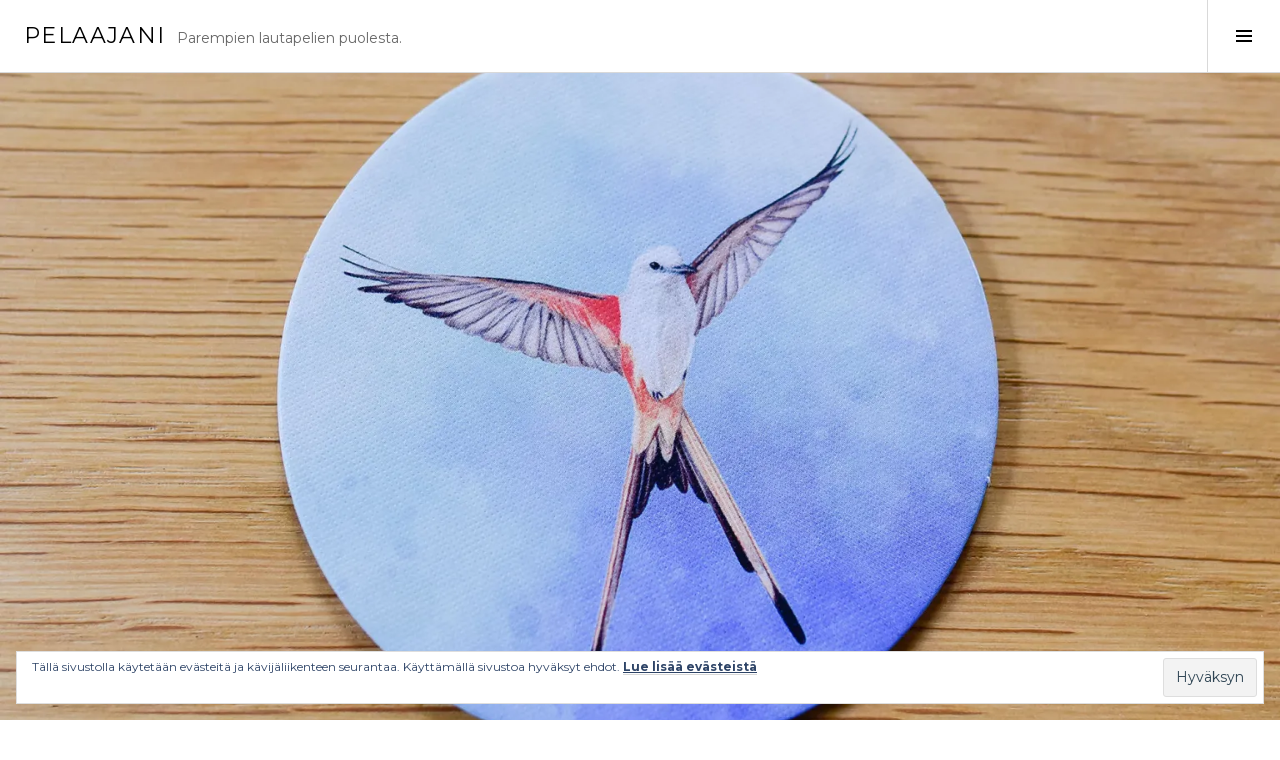

--- FILE ---
content_type: text/html; charset=UTF-8
request_url: https://www.pelaajani.com/wingspan-hypen-siivilla/
body_size: 16355
content:
<!DOCTYPE html>
<html lang="fi">
<head>
<meta charset="UTF-8">
<meta name="viewport" content="width=device-width, initial-scale=1">
<link rel="profile" href="http://gmpg.org/xfn/11">
<link rel="pingback" href="https://www.pelaajani.com/xmlrpc.php">

<meta name='robots' content='index, follow, max-image-preview:large, max-snippet:-1, max-video-preview:-1' />

	<!-- This site is optimized with the Yoast SEO plugin v23.4 - https://yoast.com/wordpress/plugins/seo/ -->
	<title>Wingspan – hypen siivillä &#8211; PELAAJANI</title>
	<meta name="description" content="Arviossa kaunis lintuaiheinen lautapeli Wingspan. Erinomainen jatko porttipeleille." />
	<link rel="canonical" href="https://www.pelaajani.com/wingspan-hypen-siivilla/" />
	<meta property="og:locale" content="fi_FI" />
	<meta property="og:type" content="article" />
	<meta property="og:title" content="Wingspan – hypen siivillä &#8211; PELAAJANI" />
	<meta property="og:description" content="Arviossa kaunis lintuaiheinen lautapeli Wingspan. Erinomainen jatko porttipeleille." />
	<meta property="og:url" content="https://www.pelaajani.com/wingspan-hypen-siivilla/" />
	<meta property="og:site_name" content="PELAAJANI" />
	<meta property="article:published_time" content="2019-06-04T17:48:51+00:00" />
	<meta property="article:modified_time" content="2019-06-04T20:09:11+00:00" />
	<meta property="og:image" content="https://www.pelaajani.com/wp-content/uploads/2019/06/wingspan_cover01.jpg" />
	<meta property="og:image:width" content="2000" />
	<meta property="og:image:height" content="1500" />
	<meta property="og:image:type" content="image/jpeg" />
	<meta name="author" content="Pelaajani" />
	<meta name="twitter:card" content="summary_large_image" />
	<meta name="twitter:label1" content="Kirjoittanut" />
	<meta name="twitter:data1" content="Pelaajani" />
	<meta name="twitter:label2" content="Arvioitu lukuaika" />
	<meta name="twitter:data2" content="4 minuuttia" />
	<script type="application/ld+json" class="yoast-schema-graph">{"@context":"https://schema.org","@graph":[{"@type":"Article","@id":"https://www.pelaajani.com/wingspan-hypen-siivilla/#article","isPartOf":{"@id":"https://www.pelaajani.com/wingspan-hypen-siivilla/"},"author":{"name":"Pelaajani","@id":"https://www.pelaajani.com/#/schema/person/87a29d9e26cfc1460a9ac57cd0ef729f"},"headline":"Wingspan – hypen siivillä","datePublished":"2019-06-04T17:48:51+00:00","dateModified":"2019-06-04T20:09:11+00:00","mainEntityOfPage":{"@id":"https://www.pelaajani.com/wingspan-hypen-siivilla/"},"wordCount":883,"commentCount":0,"publisher":{"@id":"https://www.pelaajani.com/#/schema/person/87a29d9e26cfc1460a9ac57cd0ef729f"},"image":{"@id":"https://www.pelaajani.com/wingspan-hypen-siivilla/#primaryimage"},"thumbnailUrl":"https://i0.wp.com/www.pelaajani.com/wp-content/uploads/2019/06/wingspan_cover01.jpg?fit=2000%2C1500&ssl=1","keywords":["Majesty","Wingspan"],"articleSection":["Arviot"],"inLanguage":"fi","potentialAction":[{"@type":"CommentAction","name":"Comment","target":["https://www.pelaajani.com/wingspan-hypen-siivilla/#respond"]}]},{"@type":"WebPage","@id":"https://www.pelaajani.com/wingspan-hypen-siivilla/","url":"https://www.pelaajani.com/wingspan-hypen-siivilla/","name":"Wingspan – hypen siivillä &#8211; PELAAJANI","isPartOf":{"@id":"https://www.pelaajani.com/#website"},"primaryImageOfPage":{"@id":"https://www.pelaajani.com/wingspan-hypen-siivilla/#primaryimage"},"image":{"@id":"https://www.pelaajani.com/wingspan-hypen-siivilla/#primaryimage"},"thumbnailUrl":"https://i0.wp.com/www.pelaajani.com/wp-content/uploads/2019/06/wingspan_cover01.jpg?fit=2000%2C1500&ssl=1","datePublished":"2019-06-04T17:48:51+00:00","dateModified":"2019-06-04T20:09:11+00:00","description":"Arviossa kaunis lintuaiheinen lautapeli Wingspan. Erinomainen jatko porttipeleille.","breadcrumb":{"@id":"https://www.pelaajani.com/wingspan-hypen-siivilla/#breadcrumb"},"inLanguage":"fi","potentialAction":[{"@type":"ReadAction","target":["https://www.pelaajani.com/wingspan-hypen-siivilla/"]}]},{"@type":"ImageObject","inLanguage":"fi","@id":"https://www.pelaajani.com/wingspan-hypen-siivilla/#primaryimage","url":"https://i0.wp.com/www.pelaajani.com/wp-content/uploads/2019/06/wingspan_cover01.jpg?fit=2000%2C1500&ssl=1","contentUrl":"https://i0.wp.com/www.pelaajani.com/wp-content/uploads/2019/06/wingspan_cover01.jpg?fit=2000%2C1500&ssl=1","width":2000,"height":1500},{"@type":"BreadcrumbList","@id":"https://www.pelaajani.com/wingspan-hypen-siivilla/#breadcrumb","itemListElement":[{"@type":"ListItem","position":1,"name":"Home","item":"https://www.pelaajani.com/"},{"@type":"ListItem","position":2,"name":"Wingspan – hypen siivillä"}]},{"@type":"WebSite","@id":"https://www.pelaajani.com/#website","url":"https://www.pelaajani.com/","name":"PELAAJANI","description":"Parempien lautapelien puolesta.","publisher":{"@id":"https://www.pelaajani.com/#/schema/person/87a29d9e26cfc1460a9ac57cd0ef729f"},"potentialAction":[{"@type":"SearchAction","target":{"@type":"EntryPoint","urlTemplate":"https://www.pelaajani.com/?s={search_term_string}"},"query-input":{"@type":"PropertyValueSpecification","valueRequired":true,"valueName":"search_term_string"}}],"inLanguage":"fi"},{"@type":["Person","Organization"],"@id":"https://www.pelaajani.com/#/schema/person/87a29d9e26cfc1460a9ac57cd0ef729f","name":"Pelaajani","image":{"@type":"ImageObject","inLanguage":"fi","@id":"https://www.pelaajani.com/#/schema/person/image/","url":"https://secure.gravatar.com/avatar/5c1230e0f48353d1c94e96663e26fe12?s=96&d=mm&r=g","contentUrl":"https://secure.gravatar.com/avatar/5c1230e0f48353d1c94e96663e26fe12?s=96&d=mm&r=g","caption":"Pelaajani"},"logo":{"@id":"https://www.pelaajani.com/#/schema/person/image/"},"sameAs":["http://pelaajani.com"]}]}</script>
	<!-- / Yoast SEO plugin. -->


<link rel='dns-prefetch' href='//stats.wp.com' />
<link rel='dns-prefetch' href='//fonts.googleapis.com' />
<link rel='dns-prefetch' href='//v0.wordpress.com' />
<link rel='dns-prefetch' href='//i0.wp.com' />
<link rel='dns-prefetch' href='//jetpack.wordpress.com' />
<link rel='dns-prefetch' href='//s0.wp.com' />
<link rel='dns-prefetch' href='//public-api.wordpress.com' />
<link rel='dns-prefetch' href='//0.gravatar.com' />
<link rel='dns-prefetch' href='//1.gravatar.com' />
<link rel='dns-prefetch' href='//2.gravatar.com' />
<link rel="alternate" type="application/rss+xml" title="PELAAJANI &raquo; syöte" href="https://www.pelaajani.com/feed/" />
<link rel="alternate" type="application/rss+xml" title="PELAAJANI &raquo; kommenttien syöte" href="https://www.pelaajani.com/comments/feed/" />
<link rel="alternate" type="application/rss+xml" title="PELAAJANI &raquo; Wingspan – hypen siivillä kommenttien syöte" href="https://www.pelaajani.com/wingspan-hypen-siivilla/feed/" />
		<!-- This site uses the Google Analytics by ExactMetrics plugin v8.0.1 - Using Analytics tracking - https://www.exactmetrics.com/ -->
							<script src="//www.googletagmanager.com/gtag/js?id=G-K8WBM9590P"  data-cfasync="false" data-wpfc-render="false" type="text/javascript" async></script>
			<script data-cfasync="false" data-wpfc-render="false" type="text/javascript">
				var em_version = '8.0.1';
				var em_track_user = true;
				var em_no_track_reason = '';
								var ExactMetricsDefaultLocations = {"page_location":"https:\/\/www.pelaajani.com\/wingspan-hypen-siivilla\/"};
				if ( typeof ExactMetricsPrivacyGuardFilter === 'function' ) {
					var ExactMetricsLocations = (typeof ExactMetricsExcludeQuery === 'object') ? ExactMetricsPrivacyGuardFilter( ExactMetricsExcludeQuery ) : ExactMetricsPrivacyGuardFilter( ExactMetricsDefaultLocations );
				} else {
					var ExactMetricsLocations = (typeof ExactMetricsExcludeQuery === 'object') ? ExactMetricsExcludeQuery : ExactMetricsDefaultLocations;
				}

								var disableStrs = [
										'ga-disable-G-K8WBM9590P',
									];

				/* Function to detect opted out users */
				function __gtagTrackerIsOptedOut() {
					for (var index = 0; index < disableStrs.length; index++) {
						if (document.cookie.indexOf(disableStrs[index] + '=true') > -1) {
							return true;
						}
					}

					return false;
				}

				/* Disable tracking if the opt-out cookie exists. */
				if (__gtagTrackerIsOptedOut()) {
					for (var index = 0; index < disableStrs.length; index++) {
						window[disableStrs[index]] = true;
					}
				}

				/* Opt-out function */
				function __gtagTrackerOptout() {
					for (var index = 0; index < disableStrs.length; index++) {
						document.cookie = disableStrs[index] + '=true; expires=Thu, 31 Dec 2099 23:59:59 UTC; path=/';
						window[disableStrs[index]] = true;
					}
				}

				if ('undefined' === typeof gaOptout) {
					function gaOptout() {
						__gtagTrackerOptout();
					}
				}
								window.dataLayer = window.dataLayer || [];

				window.ExactMetricsDualTracker = {
					helpers: {},
					trackers: {},
				};
				if (em_track_user) {
					function __gtagDataLayer() {
						dataLayer.push(arguments);
					}

					function __gtagTracker(type, name, parameters) {
						if (!parameters) {
							parameters = {};
						}

						if (parameters.send_to) {
							__gtagDataLayer.apply(null, arguments);
							return;
						}

						if (type === 'event') {
														parameters.send_to = exactmetrics_frontend.v4_id;
							var hookName = name;
							if (typeof parameters['event_category'] !== 'undefined') {
								hookName = parameters['event_category'] + ':' + name;
							}

							if (typeof ExactMetricsDualTracker.trackers[hookName] !== 'undefined') {
								ExactMetricsDualTracker.trackers[hookName](parameters);
							} else {
								__gtagDataLayer('event', name, parameters);
							}
							
						} else {
							__gtagDataLayer.apply(null, arguments);
						}
					}

					__gtagTracker('js', new Date());
					__gtagTracker('set', {
						'developer_id.dNDMyYj': true,
											});
					if ( ExactMetricsLocations.page_location ) {
						__gtagTracker('set', ExactMetricsLocations);
					}
										__gtagTracker('config', 'G-K8WBM9590P', {"forceSSL":"true"} );
															window.gtag = __gtagTracker;										(function () {
						/* https://developers.google.com/analytics/devguides/collection/analyticsjs/ */
						/* ga and __gaTracker compatibility shim. */
						var noopfn = function () {
							return null;
						};
						var newtracker = function () {
							return new Tracker();
						};
						var Tracker = function () {
							return null;
						};
						var p = Tracker.prototype;
						p.get = noopfn;
						p.set = noopfn;
						p.send = function () {
							var args = Array.prototype.slice.call(arguments);
							args.unshift('send');
							__gaTracker.apply(null, args);
						};
						var __gaTracker = function () {
							var len = arguments.length;
							if (len === 0) {
								return;
							}
							var f = arguments[len - 1];
							if (typeof f !== 'object' || f === null || typeof f.hitCallback !== 'function') {
								if ('send' === arguments[0]) {
									var hitConverted, hitObject = false, action;
									if ('event' === arguments[1]) {
										if ('undefined' !== typeof arguments[3]) {
											hitObject = {
												'eventAction': arguments[3],
												'eventCategory': arguments[2],
												'eventLabel': arguments[4],
												'value': arguments[5] ? arguments[5] : 1,
											}
										}
									}
									if ('pageview' === arguments[1]) {
										if ('undefined' !== typeof arguments[2]) {
											hitObject = {
												'eventAction': 'page_view',
												'page_path': arguments[2],
											}
										}
									}
									if (typeof arguments[2] === 'object') {
										hitObject = arguments[2];
									}
									if (typeof arguments[5] === 'object') {
										Object.assign(hitObject, arguments[5]);
									}
									if ('undefined' !== typeof arguments[1].hitType) {
										hitObject = arguments[1];
										if ('pageview' === hitObject.hitType) {
											hitObject.eventAction = 'page_view';
										}
									}
									if (hitObject) {
										action = 'timing' === arguments[1].hitType ? 'timing_complete' : hitObject.eventAction;
										hitConverted = mapArgs(hitObject);
										__gtagTracker('event', action, hitConverted);
									}
								}
								return;
							}

							function mapArgs(args) {
								var arg, hit = {};
								var gaMap = {
									'eventCategory': 'event_category',
									'eventAction': 'event_action',
									'eventLabel': 'event_label',
									'eventValue': 'event_value',
									'nonInteraction': 'non_interaction',
									'timingCategory': 'event_category',
									'timingVar': 'name',
									'timingValue': 'value',
									'timingLabel': 'event_label',
									'page': 'page_path',
									'location': 'page_location',
									'title': 'page_title',
									'referrer' : 'page_referrer',
								};
								for (arg in args) {
																		if (!(!args.hasOwnProperty(arg) || !gaMap.hasOwnProperty(arg))) {
										hit[gaMap[arg]] = args[arg];
									} else {
										hit[arg] = args[arg];
									}
								}
								return hit;
							}

							try {
								f.hitCallback();
							} catch (ex) {
							}
						};
						__gaTracker.create = newtracker;
						__gaTracker.getByName = newtracker;
						__gaTracker.getAll = function () {
							return [];
						};
						__gaTracker.remove = noopfn;
						__gaTracker.loaded = true;
						window['__gaTracker'] = __gaTracker;
					})();
									} else {
										console.log("");
					(function () {
						function __gtagTracker() {
							return null;
						}

						window['__gtagTracker'] = __gtagTracker;
						window['gtag'] = __gtagTracker;
					})();
									}
			</script>
				<!-- / Google Analytics by ExactMetrics -->
		<script type="text/javascript">
/* <![CDATA[ */
window._wpemojiSettings = {"baseUrl":"https:\/\/s.w.org\/images\/core\/emoji\/15.0.3\/72x72\/","ext":".png","svgUrl":"https:\/\/s.w.org\/images\/core\/emoji\/15.0.3\/svg\/","svgExt":".svg","source":{"concatemoji":"https:\/\/www.pelaajani.com\/wp-includes\/js\/wp-emoji-release.min.js?ver=6.6.4"}};
/*! This file is auto-generated */
!function(i,n){var o,s,e;function c(e){try{var t={supportTests:e,timestamp:(new Date).valueOf()};sessionStorage.setItem(o,JSON.stringify(t))}catch(e){}}function p(e,t,n){e.clearRect(0,0,e.canvas.width,e.canvas.height),e.fillText(t,0,0);var t=new Uint32Array(e.getImageData(0,0,e.canvas.width,e.canvas.height).data),r=(e.clearRect(0,0,e.canvas.width,e.canvas.height),e.fillText(n,0,0),new Uint32Array(e.getImageData(0,0,e.canvas.width,e.canvas.height).data));return t.every(function(e,t){return e===r[t]})}function u(e,t,n){switch(t){case"flag":return n(e,"\ud83c\udff3\ufe0f\u200d\u26a7\ufe0f","\ud83c\udff3\ufe0f\u200b\u26a7\ufe0f")?!1:!n(e,"\ud83c\uddfa\ud83c\uddf3","\ud83c\uddfa\u200b\ud83c\uddf3")&&!n(e,"\ud83c\udff4\udb40\udc67\udb40\udc62\udb40\udc65\udb40\udc6e\udb40\udc67\udb40\udc7f","\ud83c\udff4\u200b\udb40\udc67\u200b\udb40\udc62\u200b\udb40\udc65\u200b\udb40\udc6e\u200b\udb40\udc67\u200b\udb40\udc7f");case"emoji":return!n(e,"\ud83d\udc26\u200d\u2b1b","\ud83d\udc26\u200b\u2b1b")}return!1}function f(e,t,n){var r="undefined"!=typeof WorkerGlobalScope&&self instanceof WorkerGlobalScope?new OffscreenCanvas(300,150):i.createElement("canvas"),a=r.getContext("2d",{willReadFrequently:!0}),o=(a.textBaseline="top",a.font="600 32px Arial",{});return e.forEach(function(e){o[e]=t(a,e,n)}),o}function t(e){var t=i.createElement("script");t.src=e,t.defer=!0,i.head.appendChild(t)}"undefined"!=typeof Promise&&(o="wpEmojiSettingsSupports",s=["flag","emoji"],n.supports={everything:!0,everythingExceptFlag:!0},e=new Promise(function(e){i.addEventListener("DOMContentLoaded",e,{once:!0})}),new Promise(function(t){var n=function(){try{var e=JSON.parse(sessionStorage.getItem(o));if("object"==typeof e&&"number"==typeof e.timestamp&&(new Date).valueOf()<e.timestamp+604800&&"object"==typeof e.supportTests)return e.supportTests}catch(e){}return null}();if(!n){if("undefined"!=typeof Worker&&"undefined"!=typeof OffscreenCanvas&&"undefined"!=typeof URL&&URL.createObjectURL&&"undefined"!=typeof Blob)try{var e="postMessage("+f.toString()+"("+[JSON.stringify(s),u.toString(),p.toString()].join(",")+"));",r=new Blob([e],{type:"text/javascript"}),a=new Worker(URL.createObjectURL(r),{name:"wpTestEmojiSupports"});return void(a.onmessage=function(e){c(n=e.data),a.terminate(),t(n)})}catch(e){}c(n=f(s,u,p))}t(n)}).then(function(e){for(var t in e)n.supports[t]=e[t],n.supports.everything=n.supports.everything&&n.supports[t],"flag"!==t&&(n.supports.everythingExceptFlag=n.supports.everythingExceptFlag&&n.supports[t]);n.supports.everythingExceptFlag=n.supports.everythingExceptFlag&&!n.supports.flag,n.DOMReady=!1,n.readyCallback=function(){n.DOMReady=!0}}).then(function(){return e}).then(function(){var e;n.supports.everything||(n.readyCallback(),(e=n.source||{}).concatemoji?t(e.concatemoji):e.wpemoji&&e.twemoji&&(t(e.twemoji),t(e.wpemoji)))}))}((window,document),window._wpemojiSettings);
/* ]]> */
</script>
<style id='wp-emoji-styles-inline-css' type='text/css'>

	img.wp-smiley, img.emoji {
		display: inline !important;
		border: none !important;
		box-shadow: none !important;
		height: 1em !important;
		width: 1em !important;
		margin: 0 0.07em !important;
		vertical-align: -0.1em !important;
		background: none !important;
		padding: 0 !important;
	}
</style>
<link rel='stylesheet' id='wp-block-library-css' href='https://www.pelaajani.com/wp-includes/css/dist/block-library/style.min.css?ver=6.6.4' type='text/css' media='all' />
<link rel='stylesheet' id='mediaelement-css' href='https://www.pelaajani.com/wp-includes/js/mediaelement/mediaelementplayer-legacy.min.css?ver=4.2.17' type='text/css' media='all' />
<link rel='stylesheet' id='wp-mediaelement-css' href='https://www.pelaajani.com/wp-includes/js/mediaelement/wp-mediaelement.min.css?ver=6.6.4' type='text/css' media='all' />
<style id='jetpack-sharing-buttons-style-inline-css' type='text/css'>
.jetpack-sharing-buttons__services-list{display:flex;flex-direction:row;flex-wrap:wrap;gap:0;list-style-type:none;margin:5px;padding:0}.jetpack-sharing-buttons__services-list.has-small-icon-size{font-size:12px}.jetpack-sharing-buttons__services-list.has-normal-icon-size{font-size:16px}.jetpack-sharing-buttons__services-list.has-large-icon-size{font-size:24px}.jetpack-sharing-buttons__services-list.has-huge-icon-size{font-size:36px}@media print{.jetpack-sharing-buttons__services-list{display:none!important}}.editor-styles-wrapper .wp-block-jetpack-sharing-buttons{gap:0;padding-inline-start:0}ul.jetpack-sharing-buttons__services-list.has-background{padding:1.25em 2.375em}
</style>
<style id='classic-theme-styles-inline-css' type='text/css'>
/*! This file is auto-generated */
.wp-block-button__link{color:#fff;background-color:#32373c;border-radius:9999px;box-shadow:none;text-decoration:none;padding:calc(.667em + 2px) calc(1.333em + 2px);font-size:1.125em}.wp-block-file__button{background:#32373c;color:#fff;text-decoration:none}
</style>
<style id='global-styles-inline-css' type='text/css'>
:root{--wp--preset--aspect-ratio--square: 1;--wp--preset--aspect-ratio--4-3: 4/3;--wp--preset--aspect-ratio--3-4: 3/4;--wp--preset--aspect-ratio--3-2: 3/2;--wp--preset--aspect-ratio--2-3: 2/3;--wp--preset--aspect-ratio--16-9: 16/9;--wp--preset--aspect-ratio--9-16: 9/16;--wp--preset--color--black: #000000;--wp--preset--color--cyan-bluish-gray: #abb8c3;--wp--preset--color--white: #ffffff;--wp--preset--color--pale-pink: #f78da7;--wp--preset--color--vivid-red: #cf2e2e;--wp--preset--color--luminous-vivid-orange: #ff6900;--wp--preset--color--luminous-vivid-amber: #fcb900;--wp--preset--color--light-green-cyan: #7bdcb5;--wp--preset--color--vivid-green-cyan: #00d084;--wp--preset--color--pale-cyan-blue: #8ed1fc;--wp--preset--color--vivid-cyan-blue: #0693e3;--wp--preset--color--vivid-purple: #9b51e0;--wp--preset--gradient--vivid-cyan-blue-to-vivid-purple: linear-gradient(135deg,rgba(6,147,227,1) 0%,rgb(155,81,224) 100%);--wp--preset--gradient--light-green-cyan-to-vivid-green-cyan: linear-gradient(135deg,rgb(122,220,180) 0%,rgb(0,208,130) 100%);--wp--preset--gradient--luminous-vivid-amber-to-luminous-vivid-orange: linear-gradient(135deg,rgba(252,185,0,1) 0%,rgba(255,105,0,1) 100%);--wp--preset--gradient--luminous-vivid-orange-to-vivid-red: linear-gradient(135deg,rgba(255,105,0,1) 0%,rgb(207,46,46) 100%);--wp--preset--gradient--very-light-gray-to-cyan-bluish-gray: linear-gradient(135deg,rgb(238,238,238) 0%,rgb(169,184,195) 100%);--wp--preset--gradient--cool-to-warm-spectrum: linear-gradient(135deg,rgb(74,234,220) 0%,rgb(151,120,209) 20%,rgb(207,42,186) 40%,rgb(238,44,130) 60%,rgb(251,105,98) 80%,rgb(254,248,76) 100%);--wp--preset--gradient--blush-light-purple: linear-gradient(135deg,rgb(255,206,236) 0%,rgb(152,150,240) 100%);--wp--preset--gradient--blush-bordeaux: linear-gradient(135deg,rgb(254,205,165) 0%,rgb(254,45,45) 50%,rgb(107,0,62) 100%);--wp--preset--gradient--luminous-dusk: linear-gradient(135deg,rgb(255,203,112) 0%,rgb(199,81,192) 50%,rgb(65,88,208) 100%);--wp--preset--gradient--pale-ocean: linear-gradient(135deg,rgb(255,245,203) 0%,rgb(182,227,212) 50%,rgb(51,167,181) 100%);--wp--preset--gradient--electric-grass: linear-gradient(135deg,rgb(202,248,128) 0%,rgb(113,206,126) 100%);--wp--preset--gradient--midnight: linear-gradient(135deg,rgb(2,3,129) 0%,rgb(40,116,252) 100%);--wp--preset--font-size--small: 13px;--wp--preset--font-size--medium: 20px;--wp--preset--font-size--large: 36px;--wp--preset--font-size--x-large: 42px;--wp--preset--spacing--20: 0.44rem;--wp--preset--spacing--30: 0.67rem;--wp--preset--spacing--40: 1rem;--wp--preset--spacing--50: 1.5rem;--wp--preset--spacing--60: 2.25rem;--wp--preset--spacing--70: 3.38rem;--wp--preset--spacing--80: 5.06rem;--wp--preset--shadow--natural: 6px 6px 9px rgba(0, 0, 0, 0.2);--wp--preset--shadow--deep: 12px 12px 50px rgba(0, 0, 0, 0.4);--wp--preset--shadow--sharp: 6px 6px 0px rgba(0, 0, 0, 0.2);--wp--preset--shadow--outlined: 6px 6px 0px -3px rgba(255, 255, 255, 1), 6px 6px rgba(0, 0, 0, 1);--wp--preset--shadow--crisp: 6px 6px 0px rgba(0, 0, 0, 1);}:where(.is-layout-flex){gap: 0.5em;}:where(.is-layout-grid){gap: 0.5em;}body .is-layout-flex{display: flex;}.is-layout-flex{flex-wrap: wrap;align-items: center;}.is-layout-flex > :is(*, div){margin: 0;}body .is-layout-grid{display: grid;}.is-layout-grid > :is(*, div){margin: 0;}:where(.wp-block-columns.is-layout-flex){gap: 2em;}:where(.wp-block-columns.is-layout-grid){gap: 2em;}:where(.wp-block-post-template.is-layout-flex){gap: 1.25em;}:where(.wp-block-post-template.is-layout-grid){gap: 1.25em;}.has-black-color{color: var(--wp--preset--color--black) !important;}.has-cyan-bluish-gray-color{color: var(--wp--preset--color--cyan-bluish-gray) !important;}.has-white-color{color: var(--wp--preset--color--white) !important;}.has-pale-pink-color{color: var(--wp--preset--color--pale-pink) !important;}.has-vivid-red-color{color: var(--wp--preset--color--vivid-red) !important;}.has-luminous-vivid-orange-color{color: var(--wp--preset--color--luminous-vivid-orange) !important;}.has-luminous-vivid-amber-color{color: var(--wp--preset--color--luminous-vivid-amber) !important;}.has-light-green-cyan-color{color: var(--wp--preset--color--light-green-cyan) !important;}.has-vivid-green-cyan-color{color: var(--wp--preset--color--vivid-green-cyan) !important;}.has-pale-cyan-blue-color{color: var(--wp--preset--color--pale-cyan-blue) !important;}.has-vivid-cyan-blue-color{color: var(--wp--preset--color--vivid-cyan-blue) !important;}.has-vivid-purple-color{color: var(--wp--preset--color--vivid-purple) !important;}.has-black-background-color{background-color: var(--wp--preset--color--black) !important;}.has-cyan-bluish-gray-background-color{background-color: var(--wp--preset--color--cyan-bluish-gray) !important;}.has-white-background-color{background-color: var(--wp--preset--color--white) !important;}.has-pale-pink-background-color{background-color: var(--wp--preset--color--pale-pink) !important;}.has-vivid-red-background-color{background-color: var(--wp--preset--color--vivid-red) !important;}.has-luminous-vivid-orange-background-color{background-color: var(--wp--preset--color--luminous-vivid-orange) !important;}.has-luminous-vivid-amber-background-color{background-color: var(--wp--preset--color--luminous-vivid-amber) !important;}.has-light-green-cyan-background-color{background-color: var(--wp--preset--color--light-green-cyan) !important;}.has-vivid-green-cyan-background-color{background-color: var(--wp--preset--color--vivid-green-cyan) !important;}.has-pale-cyan-blue-background-color{background-color: var(--wp--preset--color--pale-cyan-blue) !important;}.has-vivid-cyan-blue-background-color{background-color: var(--wp--preset--color--vivid-cyan-blue) !important;}.has-vivid-purple-background-color{background-color: var(--wp--preset--color--vivid-purple) !important;}.has-black-border-color{border-color: var(--wp--preset--color--black) !important;}.has-cyan-bluish-gray-border-color{border-color: var(--wp--preset--color--cyan-bluish-gray) !important;}.has-white-border-color{border-color: var(--wp--preset--color--white) !important;}.has-pale-pink-border-color{border-color: var(--wp--preset--color--pale-pink) !important;}.has-vivid-red-border-color{border-color: var(--wp--preset--color--vivid-red) !important;}.has-luminous-vivid-orange-border-color{border-color: var(--wp--preset--color--luminous-vivid-orange) !important;}.has-luminous-vivid-amber-border-color{border-color: var(--wp--preset--color--luminous-vivid-amber) !important;}.has-light-green-cyan-border-color{border-color: var(--wp--preset--color--light-green-cyan) !important;}.has-vivid-green-cyan-border-color{border-color: var(--wp--preset--color--vivid-green-cyan) !important;}.has-pale-cyan-blue-border-color{border-color: var(--wp--preset--color--pale-cyan-blue) !important;}.has-vivid-cyan-blue-border-color{border-color: var(--wp--preset--color--vivid-cyan-blue) !important;}.has-vivid-purple-border-color{border-color: var(--wp--preset--color--vivid-purple) !important;}.has-vivid-cyan-blue-to-vivid-purple-gradient-background{background: var(--wp--preset--gradient--vivid-cyan-blue-to-vivid-purple) !important;}.has-light-green-cyan-to-vivid-green-cyan-gradient-background{background: var(--wp--preset--gradient--light-green-cyan-to-vivid-green-cyan) !important;}.has-luminous-vivid-amber-to-luminous-vivid-orange-gradient-background{background: var(--wp--preset--gradient--luminous-vivid-amber-to-luminous-vivid-orange) !important;}.has-luminous-vivid-orange-to-vivid-red-gradient-background{background: var(--wp--preset--gradient--luminous-vivid-orange-to-vivid-red) !important;}.has-very-light-gray-to-cyan-bluish-gray-gradient-background{background: var(--wp--preset--gradient--very-light-gray-to-cyan-bluish-gray) !important;}.has-cool-to-warm-spectrum-gradient-background{background: var(--wp--preset--gradient--cool-to-warm-spectrum) !important;}.has-blush-light-purple-gradient-background{background: var(--wp--preset--gradient--blush-light-purple) !important;}.has-blush-bordeaux-gradient-background{background: var(--wp--preset--gradient--blush-bordeaux) !important;}.has-luminous-dusk-gradient-background{background: var(--wp--preset--gradient--luminous-dusk) !important;}.has-pale-ocean-gradient-background{background: var(--wp--preset--gradient--pale-ocean) !important;}.has-electric-grass-gradient-background{background: var(--wp--preset--gradient--electric-grass) !important;}.has-midnight-gradient-background{background: var(--wp--preset--gradient--midnight) !important;}.has-small-font-size{font-size: var(--wp--preset--font-size--small) !important;}.has-medium-font-size{font-size: var(--wp--preset--font-size--medium) !important;}.has-large-font-size{font-size: var(--wp--preset--font-size--large) !important;}.has-x-large-font-size{font-size: var(--wp--preset--font-size--x-large) !important;}
:where(.wp-block-post-template.is-layout-flex){gap: 1.25em;}:where(.wp-block-post-template.is-layout-grid){gap: 1.25em;}
:where(.wp-block-columns.is-layout-flex){gap: 2em;}:where(.wp-block-columns.is-layout-grid){gap: 2em;}
:root :where(.wp-block-pullquote){font-size: 1.5em;line-height: 1.6;}
</style>
<link rel='stylesheet' id='genericons-css' href='https://www.pelaajani.com/wp-content/plugins/jetpack/_inc/genericons/genericons/genericons.css?ver=3.1' type='text/css' media='all' />
<link rel='stylesheet' id='boardwalk-source-code-pro-css' href='https://fonts.googleapis.com/css?family=Source+Code+Pro%3A400%2C700&#038;subset=latin%2Clatin-ext&#038;ver=6.6.4' type='text/css' media='all' />
<link rel='stylesheet' id='cubic-montserrat-css' href='https://fonts.googleapis.com/css?family=Montserrat%3A400%2C700' type='text/css' media='all' />
<link rel='stylesheet' id='cubic-playfair-display-css' href='https://fonts.googleapis.com/css?family=Playfair+Display%3A400%2C700%2C400italic%2C700italic&#038;subset=latin%2Clatin-ext' type='text/css' media='all' />
<link rel='stylesheet' id='cubic-parent-style-css' href='https://www.pelaajani.com/wp-content/themes/boardwalk-wpcom/style.css?ver=6.6.4' type='text/css' media='all' />
<link rel='stylesheet' id='boardwalk-style-css' href='https://www.pelaajani.com/wp-content/themes/cubic-wpcom/style.css?ver=6.6.4' type='text/css' media='all' />
<style id='boardwalk-style-inline-css' type='text/css'>
.byline { clip: rect(1px, 1px, 1px, 1px); height: 1px; position: absolute; overflow: hidden; width: 1px; }
</style>
<link rel='stylesheet' id='social-logos-css' href='https://www.pelaajani.com/wp-content/plugins/jetpack/_inc/social-logos/social-logos.min.css?ver=13.8.2' type='text/css' media='all' />
<link rel='stylesheet' id='jetpack_css-css' href='https://www.pelaajani.com/wp-content/plugins/jetpack/css/jetpack.css?ver=13.8.2' type='text/css' media='all' />
<script type="text/javascript" id="jetpack_related-posts-js-extra">
/* <![CDATA[ */
var related_posts_js_options = {"post_heading":"h4"};
/* ]]> */
</script>
<script type="text/javascript" src="https://www.pelaajani.com/wp-content/plugins/jetpack/_inc/build/related-posts/related-posts.min.js?ver=20240116" id="jetpack_related-posts-js"></script>
<script type="text/javascript" src="https://www.pelaajani.com/wp-content/plugins/google-analytics-dashboard-for-wp/assets/js/frontend-gtag.min.js?ver=8.0.1" id="exactmetrics-frontend-script-js"></script>
<script data-cfasync="false" data-wpfc-render="false" type="text/javascript" id='exactmetrics-frontend-script-js-extra'>/* <![CDATA[ */
var exactmetrics_frontend = {"js_events_tracking":"true","download_extensions":"zip,mp3,mpeg,pdf,docx,pptx,xlsx,rar","inbound_paths":"[{\"path\":\"\\\/go\\\/\",\"label\":\"affiliate\"},{\"path\":\"\\\/recommend\\\/\",\"label\":\"affiliate\"}]","home_url":"https:\/\/www.pelaajani.com","hash_tracking":"false","v4_id":"G-K8WBM9590P"};/* ]]> */
</script>
<script type="text/javascript" src="https://www.pelaajani.com/wp-includes/js/jquery/jquery.min.js?ver=3.7.1" id="jquery-core-js"></script>
<script type="text/javascript" src="https://www.pelaajani.com/wp-includes/js/jquery/jquery-migrate.min.js?ver=3.4.1" id="jquery-migrate-js"></script>
<link rel="https://api.w.org/" href="https://www.pelaajani.com/wp-json/" /><link rel="alternate" title="JSON" type="application/json" href="https://www.pelaajani.com/wp-json/wp/v2/posts/728" /><link rel="EditURI" type="application/rsd+xml" title="RSD" href="https://www.pelaajani.com/xmlrpc.php?rsd" />
<meta name="generator" content="WordPress 6.6.4" />
<link rel='shortlink' href='https://wp.me/p9Qfcp-bK' />
<link rel="alternate" title="oEmbed (JSON)" type="application/json+oembed" href="https://www.pelaajani.com/wp-json/oembed/1.0/embed?url=https%3A%2F%2Fwww.pelaajani.com%2Fwingspan-hypen-siivilla%2F" />
<link rel="alternate" title="oEmbed (XML)" type="text/xml+oembed" href="https://www.pelaajani.com/wp-json/oembed/1.0/embed?url=https%3A%2F%2Fwww.pelaajani.com%2Fwingspan-hypen-siivilla%2F&#038;format=xml" />
	<style>img#wpstats{display:none}</style>
		<link rel="icon" href="https://i0.wp.com/www.pelaajani.com/wp-content/uploads/2020/11/cropped-Favicon-1.png?fit=32%2C32&#038;ssl=1" sizes="32x32" />
<link rel="icon" href="https://i0.wp.com/www.pelaajani.com/wp-content/uploads/2020/11/cropped-Favicon-1.png?fit=192%2C192&#038;ssl=1" sizes="192x192" />
<link rel="apple-touch-icon" href="https://i0.wp.com/www.pelaajani.com/wp-content/uploads/2020/11/cropped-Favicon-1.png?fit=180%2C180&#038;ssl=1" />
<meta name="msapplication-TileImage" content="https://i0.wp.com/www.pelaajani.com/wp-content/uploads/2020/11/cropped-Favicon-1.png?fit=270%2C270&#038;ssl=1" />
</head>

<body class="post-template-default single single-post postid-728 single-format-standard title-with-content unfixed-header has-sidebar author-hidden">
<div id="page" class="hfeed site">
	<a class="skip-link screen-reader-text" href="#content">Siirry sisältöön</a>

	<header id="masthead" class="site-header" role="banner">
		<div class="site-branding">
			<a href="https://www.pelaajani.com/" class="site-logo-link" rel="home" itemprop="url"></a>			<div class="clear">
				<h1 class="site-title"><a href="https://www.pelaajani.com/" rel="home">PELAAJANI</a></h1>
				<h2 class="site-description">Parempien lautapelien puolesta.</h2>
			</div>
		</div><!-- .site-branding -->
					<button class="sidebar-toggle" aria-expanded="false" ><span class="screen-reader-text">Sivupalkki</span></button>
			</header><!-- #masthead -->

	<div id="content" class="site-content">

	<div id="primary" class="content-area">
		<main id="main" class="site-main" role="main">

		
			
<article id="post-728" class="post-728 post type-post status-publish format-standard has-post-thumbnail hentry category-arviot tag-majesty tag-wingspan">
			<div class="entry-thumbnail">
			<img width="2000" height="1500" src="https://i0.wp.com/www.pelaajani.com/wp-content/uploads/2019/06/wingspan_cover01.jpg?resize=2000%2C1500&amp;ssl=1" class="attachment-boardwalk-hero-image size-boardwalk-hero-image wp-post-image" alt="" decoding="async" srcset="https://i0.wp.com/www.pelaajani.com/wp-content/uploads/2019/06/wingspan_cover01.jpg?w=2000&amp;ssl=1 2000w, https://i0.wp.com/www.pelaajani.com/wp-content/uploads/2019/06/wingspan_cover01.jpg?resize=300%2C225&amp;ssl=1 300w, https://i0.wp.com/www.pelaajani.com/wp-content/uploads/2019/06/wingspan_cover01.jpg?resize=768%2C576&amp;ssl=1 768w, https://i0.wp.com/www.pelaajani.com/wp-content/uploads/2019/06/wingspan_cover01.jpg?resize=1024%2C768&amp;ssl=1 1024w, https://i0.wp.com/www.pelaajani.com/wp-content/uploads/2019/06/wingspan_cover01.jpg?resize=128%2C96&amp;ssl=1 128w, https://i0.wp.com/www.pelaajani.com/wp-content/uploads/2019/06/wingspan_cover01.jpg?w=1536&amp;ssl=1 1536w" sizes="(max-width: 2000px) 100vw, 2000px" />		</div><!-- .entry-thumbnail -->
	
	<header class="entry-header">
		<div class="entry-meta">
			<span class="posted-on"><time class="entry-date published" datetime="2019-06-04T20:48:51+03:00">4.6.2019</time><time class="updated" datetime="2019-06-04T23:09:11+03:00">4.6.2019</time></span>		</div><!-- .entry-meta -->
		<h1 class="entry-title">Wingspan – hypen siivillä</h1>	</header><!-- .entry-header -->

	<div class="entry-content">
		<p><em>Wingspan</em> on kaunis lintuaiheinen lautapeli. Laadukkaasti tuotettu ja nätillä taiteella siloiteltu optimointipeli on erinomainen valinta seuraavaksi tasoksi ensimmäisten porttipelien jälkeen.</p>
<p><em>Wingspan</em> tarjoaa mielekkäitä valintoja ilman muiden vuorojen odottelua ja vieläpä sopivassa kokonaiskestossa.</p>
<p>Peli oli keväällä hurjassa hypetuulessa ja hetken jo loppuunmyyty, joten olin skeptinen sen onnistumisesta. Moni viime vuosien hehkutettu peli on paljastunut keskinkertaiseksi, joten <em>Wingspan</em> ei saanut minulta mitään ilmaiseksi – päinvastoin sen oli noustava ennakkohypen luomasta kuopasta.</p>
<p>Vaikka kuinka yritin mököttää ensimmäisessä pelissä, <em>Wingspan</em> nousi lentoon.</p>
<p><img data-recalc-dims="1" loading="lazy" decoding="async" class="aligncenter size-large wp-image-736" src="https://i0.wp.com/www.pelaajani.com/wp-content/uploads/2019/06/wingspan_01-1024x683.jpg?resize=768%2C512" alt="" width="768" height="512" srcset="https://i0.wp.com/www.pelaajani.com/wp-content/uploads/2019/06/wingspan_01.jpg?resize=1024%2C683&amp;ssl=1 1024w, https://i0.wp.com/www.pelaajani.com/wp-content/uploads/2019/06/wingspan_01.jpg?resize=300%2C200&amp;ssl=1 300w, https://i0.wp.com/www.pelaajani.com/wp-content/uploads/2019/06/wingspan_01.jpg?resize=768%2C512&amp;ssl=1 768w, https://i0.wp.com/www.pelaajani.com/wp-content/uploads/2019/06/wingspan_01.jpg?resize=144%2C96&amp;ssl=1 144w, https://i0.wp.com/www.pelaajani.com/wp-content/uploads/2019/06/wingspan_01.jpg?w=1080&amp;ssl=1 1080w" sizes="(max-width: 768px) 100vw, 768px" /></p>
<h3>Munia teekuppiin</h3>
<p>Pelin tavoitteena on kerätä mahdollisimman paljon pisteitä asuttamalla eri lintulajeja kolmeen riviin omalle pelilaudalle. Pelaajien eteen kehittyvä korttitaulukko (“tableau”) on tuttu peleistä, kuten <em>Imperial Settlers</em> ja <em>Deus</em>.</p>
<p>Ohjekirja on esimerkillisen selkeä ja peli muutenkin suoraviivainen, joten pelin opettaa hetkessä. Säännöissä ei ole helposti unohdettavia poikkeuksia, vaan kaikki tieto on näkyvillä ja esimerkiksi pelilaudoille kerättävät irtotuotteet ovat kaikki tasaveroisesti yhden pisteen arvoisia.</p>
<p>Koko pelissä on käytössä vain neljä yksinkertaista toimintoa, minkä takia pelikierros pyörii nopeasti pöydän ympäri. Keskeisin toiminto on asettaa kädestä lintukortti omalle laudalle. Jotta kortin voi pelata, tarvitaan juuri tälle linnulle sopivaa ruokaa ja parempia pesäpaikkoja avaavia munia. Pelin muilla toiminnoilla kerätäänkin ruokaa ja munia. Neljännellä toiminnolla nostetaan pöydältä lisää lintukortteja käteen. Yksinkertaista.</p>
<p>Valtaisan toimintovalikoiman sijaan pelin mielenkiintoisimmat jujut liittyvät näiden perustoimintojen ketjutukseen:<br />
– Mitä enemmän houkuttelet lintuja asumaan tietyn toiminnon riville, sitä enemmän kyseinen toiminto tuottaa jatkossa ruokaa, munia tai kortteja.<br />
– Joka kerta kun teet jonkin kolmesta keruutoiminnosta, saat aktivoida kaikki kyseisen toiminnon rivillä pesivien lintujesi erikoisvoimat, jotka yleensä tuovat loppupisteitä tai lisää munia ja kortteja.</p>
<p>Tämä omien korttien ketjutus ja perustoimintojen optimaalisen järjestyksen suunnittelu on <em>Wingspanin</em> ydin. Ketjutus myös toimii hauskemmin kuin esimerkiksi pelaajien komboja rajoittaneessa <em>Deusissa</em>. <em>Wingspanissa</em> voit halutessasi latoa kortit yhteen riviin ja höylätä tätä pistekoneistoasi juuri niin monta kertaa pelin aikana kuin haluat.</p>
<p><img data-recalc-dims="1" loading="lazy" decoding="async" class="aligncenter size-large wp-image-737" src="https://i0.wp.com/www.pelaajani.com/wp-content/uploads/2019/06/wingspan_02-1024x683.jpg?resize=768%2C512" alt="" width="768" height="512" srcset="https://i0.wp.com/www.pelaajani.com/wp-content/uploads/2019/06/wingspan_02.jpg?resize=1024%2C683&amp;ssl=1 1024w, https://i0.wp.com/www.pelaajani.com/wp-content/uploads/2019/06/wingspan_02.jpg?resize=300%2C200&amp;ssl=1 300w, https://i0.wp.com/www.pelaajani.com/wp-content/uploads/2019/06/wingspan_02.jpg?resize=768%2C512&amp;ssl=1 768w, https://i0.wp.com/www.pelaajani.com/wp-content/uploads/2019/06/wingspan_02.jpg?resize=144%2C96&amp;ssl=1 144w, https://i0.wp.com/www.pelaajani.com/wp-content/uploads/2019/06/wingspan_02.jpg?w=1080&amp;ssl=1 1080w" sizes="(max-width: 768px) 100vw, 768px" /></p>
<h3>Yksin mutta yhdessä</h3>
<p><em>Wingspan</em> toimii 1–5 pelaajalla. Kokeilin pelaajamääriä yhdestä neljään ja kaikki rullasivat hienosti. Vaikka neljäs tai viides pelaaja eivät tuo pelille mitään lisäarvoa, peli säilyy hyvin passiivisena oman laudan suorituksena, neljäs pelaaja ei myöskään tuonut pelille merkittävästi lisää kestoa. Kaikki pelikerrat kestivät noin tunnin, joskus vähän reilun, jos pöydässä oli mukana hidastusnurkka.</p>
<p>Yllättäen noin tunti meni myös yksinpelissä, kun huomasin miettiväni moninpelejä laajemmin, miten saisin joka kierros varmoja pisteitä keräävän automaatin kiinni loppupisteissä. <em>Wingspanin</em> yksinpelibotti tarjoaa helposti ylläpidettävän vastuksen, joka lukeutuu parhaisiin yksinpelivariantteihin, mitä on tullut vastaan. Pelaajan omien vuorojen osalta peli ei muutu mitenkään ja pelaaja ei myöskään joudu tekemään valintoja botin puolesta.</p>
<p>1–2 pelaajan ja 3–5 pelaajan peleissä on kuitenkin yksi merkittävä ero. Mitä vähemmän pelaajia on mukana, sitä vähemmän saatavilla olevat ruokavaihtoehdot muuttuvat. Moninpeleissä ruokavarannot uusiutuvat nopeammin ja pelaajat voivat tarkoituksella jopa odotella, että ruokamarkkinat uusiutuvat omien vuorojen välissä. Vähemmillä pelaajamäärillä pelaajat joutuvat itse poimimaan happamat marjat, vaikka kaikki linnut odottaisivat kalaa.</p>
<p><img data-recalc-dims="1" loading="lazy" decoding="async" class="aligncenter size-large wp-image-738" src="https://i0.wp.com/www.pelaajani.com/wp-content/uploads/2019/06/wingspan_03-1024x683.jpg?resize=768%2C512" alt="" width="768" height="512" srcset="https://i0.wp.com/www.pelaajani.com/wp-content/uploads/2019/06/wingspan_03.jpg?resize=1024%2C683&amp;ssl=1 1024w, https://i0.wp.com/www.pelaajani.com/wp-content/uploads/2019/06/wingspan_03.jpg?resize=300%2C200&amp;ssl=1 300w, https://i0.wp.com/www.pelaajani.com/wp-content/uploads/2019/06/wingspan_03.jpg?resize=768%2C512&amp;ssl=1 768w, https://i0.wp.com/www.pelaajani.com/wp-content/uploads/2019/06/wingspan_03.jpg?resize=144%2C96&amp;ssl=1 144w, https://i0.wp.com/www.pelaajani.com/wp-content/uploads/2019/06/wingspan_03.jpg?w=1080&amp;ssl=1 1080w" sizes="(max-width: 768px) 100vw, 768px" /></p>
<h3>Linnuton puu</h3>
<p>Lintufanaatikoille <em>Wingspania</em> voi suositella ehdoitta. Sen siipivälifaktoja ja näyttäviä munia ihmettelee ilokseen pelin tiimellyksessä. Meillä lintujen stigma oli etukäteen jopa vähän luotaantyöntävä, linnut kun tuovat mieleen myös valkoiset läjät, loiset ja influenssat.</p>
<p>Tuotantokromin alla <em>Wingspan</em> ei kuitenkaan ole temaattinen peli. Irvokkaasti sen vetovoimaisin teemapalikka, noppien arvontaan tarkoitettu linnunpönttö on pelatessa epäkäytännöllinen. Nopat olisi helppo pudottaa normaalin noppatornin katolta yhtenä könttänä, mutta linnunpönttö pakottaa ujuttamaan nopat takaseinän aukosta lähes yksitellen. Noppatornin aitauksen pahvit eivät myöskään välttämättä selviä useita vuosia jatkuvaa siirtelyä paketista ja pakettiin. Pakettiin kuuluvat muoviset kulhot sen sijaan ovat erittäin käytännölliset pelin aikana.</p>
<p>Pelin luomat tarinat rajoittuvat mekaanisiin suoritteisiin:</p>
<blockquote><p>&#8221;Tämä pikku tiainen*, tiu-tiu, ei tuo minulle pisteitä, mutta on tykännyt asua puustossani heti ensimmäiseltä kierrokselta asti. Pieni lintuseni kalpenee petolintujen ja muiden pisterohmujen oksalla, mutta voi että se on nälkäinen yksilö. Joka kerta kun puustoalueelta haetaan ruokaa, myös pieni tiaiseni syö. Yhä uudelleen, kunnes pesä on täynnä pieniä viljanjyviä loppupisteytystä varten.&#8221;<br />
<em>* Nimi muutettu</em></p></blockquote>
<p>170 erilaisesta lintulajista huolimatta <em>Wingspanin</em> teeman voisi helposti vaihtaa vaikka avaruuteen, ilman, että mekaniikat muuttuisivat lainkaan. Pelaajat voisivat yhtä hyvin kerätä erilaisia maa-aineksia ja kuita, ja käyttää näitä asettamaan planeettoja omaan aurinkokuntaansa. Nopat voisi pudottaa mustaan aukkoon.</p>
<p>Mekaanisesti <em>Wingspan</em> on kuitenkin hiottu kokonaisuus, jossa on sopivasti satunnaisuutta, jotta se sopii erinomaisesti ensimmäiseksi isoksi peliksi esimerkiksi <em>Century: Spice Roadin</em>, <em>Majestyn</em> tai <em>Splendorin</em> jälkeen.</p>
<p>Vaikka valtaisan lintuvalikoiman takia joka pelissä nähdään eri lintukortit ja näiden erikoisvoimat, se ei estä peliä urautumasta. Pelaajan valittavissa olevat samat neljä toimintoa säilyvät, joten huomasin aina joko hakeutuvani samalle tehokkaaksi havaitulle uralle tai ainakin pyrkiväni sitä kohti lintujeni puitteissa. Tästä huolimatta pelasin ilolla puolentusinaa pelikertaa lyhyessä ajassa ja pelaisin ilolla toiset mokomat vielä lisää.</p>
<p><em>Wingspanin</em> kaiken kattava vaivattomuus, nopea alkuasettelu ja sopiva kesto takaavat, että pelille riittää kysyntää myös alkuhuuman jälkeen.</p>
<blockquote><p><strong>Wingspan</strong><br />
<strong>Elizabeth Hargrave, 2019</strong><br />
<strong>1–5 pelaajaa</strong><br />
<em>Neljän toiminnon pyörittämistä ja omien korttien ketjutusta ihanan yksinkertaisella tavalla.</em></p></blockquote>
<div class="sharedaddy sd-sharing-enabled"><div class="robots-nocontent sd-block sd-social sd-social-icon sd-sharing"><h3 class="sd-title">Jaa</h3><div class="sd-content"><ul><li class="share-facebook"><a rel="nofollow noopener noreferrer" data-shared="sharing-facebook-728" class="share-facebook sd-button share-icon no-text" href="https://www.pelaajani.com/wingspan-hypen-siivilla/?share=facebook" target="_blank" title="Jaa Facebookissa" ><span></span><span class="sharing-screen-reader-text">Jaa Facebookissa(Avautuu uudessa ikkunassa)</span></a></li><li class="share-telegram"><a rel="nofollow noopener noreferrer" data-shared="" class="share-telegram sd-button share-icon no-text" href="https://www.pelaajani.com/wingspan-hypen-siivilla/?share=telegram" target="_blank" title="Jaa Telegram palvelussa" ><span></span><span class="sharing-screen-reader-text">Jaa Telegram palvelussa(Avautuu uudessa ikkunassa)</span></a></li><li class="share-jetpack-whatsapp"><a rel="nofollow noopener noreferrer" data-shared="" class="share-jetpack-whatsapp sd-button share-icon no-text" href="https://www.pelaajani.com/wingspan-hypen-siivilla/?share=jetpack-whatsapp" target="_blank" title="Jaa WhatsApp palvelussa" ><span></span><span class="sharing-screen-reader-text">Jaa WhatsApp palvelussa(Avautuu uudessa ikkunassa)</span></a></li><li class="share-x"><a rel="nofollow noopener noreferrer" data-shared="sharing-x-728" class="share-x sd-button share-icon no-text" href="https://www.pelaajani.com/wingspan-hypen-siivilla/?share=x" target="_blank" title="Click to share on X" ><span></span><span class="sharing-screen-reader-text">Click to share on X(Avautuu uudessa ikkunassa)</span></a></li><li class="share-end"></li></ul></div></div></div>
<div id='jp-relatedposts' class='jp-relatedposts' >
	<h3 class="jp-relatedposts-headline"><em>Lisää aiheesta ja aiheen vierestä</em></h3>
</div>			</div><!-- .entry-content -->

	
	<footer class="entry-footer">
		<span class="cat-links">Kategoriassa <a href="https://www.pelaajani.com/category/arviot/" rel="category tag">Arviot</a></span><span class="tags-links">Avainsanat: <a href="https://www.pelaajani.com/tag/majesty/" rel="tag">Majesty</a>, <a href="https://www.pelaajani.com/tag/wingspan/" rel="tag">Wingspan</a></span><span class="byline">Tekijä <span class="author vcard"><a class="url fn n" href="https://www.pelaajani.com/author/jani/">Pelaajani</a></span></span><span class="comments-link"><a href="https://www.pelaajani.com/wingspan-hypen-siivilla/#respond">Jätä kommentti</a></span>	</footer><!-- .entry-footer -->
</article><!-- #post-## -->

			
<div id="comments" class="comments-area">

	
	
	
	
		<div id="respond" class="comment-respond">
			<h3 id="reply-title" class="comment-reply-title">Jätä kommentti<small><a rel="nofollow" id="cancel-comment-reply-link" href="/wingspan-hypen-siivilla/#respond" style="display:none;">Peruuta vastaus</a></small></h3>			<form id="commentform" class="comment-form">
				<iframe
					title="Comment Form"
					src="https://jetpack.wordpress.com/jetpack-comment/?blogid=145438509&#038;postid=728&#038;comment_registration=0&#038;require_name_email=1&#038;stc_enabled=1&#038;stb_enabled=1&#038;show_avatars=1&#038;avatar_default=mystery&#038;greeting=J%C3%A4t%C3%A4+kommentti&#038;jetpack_comments_nonce=6bdd87f7c3&#038;greeting_reply=Vastaa+k%C3%A4ytt%C3%A4j%C3%A4lle+%25s&#038;color_scheme=light&#038;lang=fi&#038;jetpack_version=13.8.2&#038;show_cookie_consent=10&#038;has_cookie_consent=0&#038;is_current_user_subscribed=0&#038;token_key=%3Bnormal%3B&#038;sig=7ccafb9ef39b504056f84079d463211417ff36d7#parent=https%3A%2F%2Fwww.pelaajani.com%2Fwingspan-hypen-siivilla%2F"
											name="jetpack_remote_comment"
						style="width:100%; height: 430px; border:0;"
										class="jetpack_remote_comment"
					id="jetpack_remote_comment"
					sandbox="allow-same-origin allow-top-navigation allow-scripts allow-forms allow-popups"
				>
									</iframe>
									<!--[if !IE]><!-->
					<script>
						document.addEventListener('DOMContentLoaded', function () {
							var commentForms = document.getElementsByClassName('jetpack_remote_comment');
							for (var i = 0; i < commentForms.length; i++) {
								commentForms[i].allowTransparency = false;
								commentForms[i].scrolling = 'no';
							}
						});
					</script>
					<!--<![endif]-->
							</form>
		</div>

		
		<input type="hidden" name="comment_parent" id="comment_parent" value="" />

		
</div><!-- #comments -->

				<nav class="navigation post-navigation" role="navigation">
		<h1 class="screen-reader-text">Artikkelien selaus</h1>
		<div class="nav-links">

			<div class="nav-previous"><a href="https://www.pelaajani.com/top-10-kaksinpelit-joiden-ei-pitanyt-olla/" rel="prev"><span class="screen-reader-text"><span class="meta-nav">&larr;</span>&nbsp;Top 10 kaksinpelit, joiden ei pitänyt olla</span></a></div><div class="nav-next"><a href="https://www.pelaajani.com/vuosiaanestyksen-spekulointia-2019/" rel="next"><span class="screen-reader-text">Vuosiäänestyksen spekulointia 2019&nbsp;<span class="meta-nav">&rarr;</span></span></a></div>
		</div><!-- .nav-links -->
	</nav><!-- .navigation -->
	
		
		</main><!-- #main -->
	</div><!-- #primary -->


<div id="sidebar" class="sidebar" aria-hidden="true">
	<div class="sidebar-content">
		
				<div id="secondary" class="widget-area" role="complementary">
			<aside id="categories-2" class="widget widget_categories"><h1 class="widget-title">Kategoriat</h1>
			<ul>
					<li class="cat-item cat-item-9"><a href="https://www.pelaajani.com/category/arviot/">Arviot</a> (21)
</li>
	<li class="cat-item cat-item-117"><a href="https://www.pelaajani.com/category/digisovellukset/">Digisovellukset</a> (2)
</li>
	<li class="cat-item cat-item-15"><a href="https://www.pelaajani.com/category/listat/">Listat</a> (13)
</li>
	<li class="cat-item cat-item-1"><a href="https://www.pelaajani.com/category/pelikulttuuri/">Pelikulttuuri</a> (18)
</li>
	<li class="cat-item cat-item-27"><a href="https://www.pelaajani.com/category/tapahtumat/">Tapahtumat</a> (6)
</li>
			</ul>

			</aside><aside id="text-2" class="widget widget_text"><h1 class="widget-title">Pelaajani</h1>			<div class="textwidget"><p>2 550 lautapelireittauksen kokemuksella arvostan peleissä valintoja, sosiaalista panosta ja viihdearvoa per minuutti.<br />
&#8211; Jani Svensk</p>
<p>Ota yhteyttä:<br />
bloggaajani(ät)gmail.com</p>
<p>Pelaajani on lautapeliblogi modernin ajan lautapeleistä. Arvioita, listoja sekä asiaa lautapelikulttuurista ja lautapelitapahtumista.</p>
</div>
		</aside><aside id="text-3" class="widget widget_text"><h1 class="widget-title">Linkkejä</h1>			<div class="textwidget"><p><a href="https://www.boardgamegeek.com" rel="noopener">BoardGameGeek</a> – kaiken lautapelitiedon pyhättö</p>
<p><a href="https://www.lautapeliopas.fi" rel="noopener">Lautapeliopas</a> – suomalaisen lautapelitiedon airut</p>
<p><a href="https://lautapeliseura.fi" rel="noopener">Suomen Lautapeliseura ry</a> – suomalaisten lautapeliharrastajien yhteisö ja etujärjestö</p>
<p><a href="https://www.pelaajienvalinta.fi/">Pelaajien valinta</a> – suomalaisten lautapelibloggareiden jakama vuosittainen palkinto vuoden parhaille kotimaisille lautapelijulkaisuille</p>
</div>
		</aside><aside id="rss_links-2" class="widget widget_rss_links"><h1 class="widget-title">TILAA SYÖTE</h1><p><a target="_self" href="https://www.pelaajani.com/feed/" title="Subscribe to posts"><img src="https://www.pelaajani.com/wp-content/plugins/jetpack/images/rss/green-large.png" alt="RSS feed" /></a></p>
</aside><aside id="eu_cookie_law_widget-2" class="widget widget_eu_cookie_law_widget">
<div
	class="hide-on-button"
	data-hide-timeout="30"
	data-consent-expiration="180"
	id="eu-cookie-law"
>
	<form method="post" id="jetpack-eu-cookie-law-form">
		<input type="submit" value="Hyväksyn" class="accept" />
	</form>

	Tällä sivustolla käytetään evästeitä ja kävijäliikenteen seurantaa. Käyttämällä sivustoa hyväksyt ehdot.
		<a href="http://www.pelaajani.com/tietosuoja/" rel="">
		Lue lisää evästeistä	</a>
</div>
</aside>		</div><!-- #secondary -->
			</div><!-- .sidebar-content -->
</div><!-- #sidebar -->

	</div><!-- #content -->

	<footer id="colophon" class="site-footer" role="contentinfo">
				<div class="site-info">
			<a href="http://wordpress.org/">Pelilaudan tarjoaa WordPress</a>
			<span class="sep"> | </span>
			&copy 2018–2024 Jani Svensk / Kaikki oikeudet pidätetään		</div><!-- .site-info -->
	</footer><!-- #colophon -->
</div><!-- #page -->


	<script type="text/javascript">
		window.WPCOM_sharing_counts = {"https:\/\/www.pelaajani.com\/wingspan-hypen-siivilla\/":728};
	</script>
				<script type="text/javascript" src="https://www.pelaajani.com/wp-content/themes/boardwalk-wpcom/js/pace.js?ver=1.0.0" id="boardwalk-pace-js"></script>
<script type="text/javascript" src="https://www.pelaajani.com/wp-content/themes/boardwalk-wpcom/js/skip-link-focus-fix.js?ver=20130115" id="boardwalk-skip-link-focus-fix-js"></script>
<script type="text/javascript" src="https://www.pelaajani.com/wp-includes/js/comment-reply.min.js?ver=6.6.4" id="comment-reply-js" async="async" data-wp-strategy="async"></script>
<script type="text/javascript" src="https://www.pelaajani.com/wp-content/plugins/jetpack/_inc/build/widgets/eu-cookie-law/eu-cookie-law.min.js?ver=20180522" id="eu-cookie-law-script-js"></script>
<script type="text/javascript" src="https://www.pelaajani.com/wp-content/themes/cubic-wpcom/js/cubic.js?ver=20150113" id="cubic-script-js"></script>
<script type="text/javascript" src="https://stats.wp.com/e-202604.js" id="jetpack-stats-js" data-wp-strategy="defer"></script>
<script type="text/javascript" id="jetpack-stats-js-after">
/* <![CDATA[ */
_stq = window._stq || [];
_stq.push([ "view", JSON.parse("{\"v\":\"ext\",\"blog\":\"145438509\",\"post\":\"728\",\"tz\":\"2\",\"srv\":\"www.pelaajani.com\",\"j\":\"1:13.8.2\"}") ]);
_stq.push([ "clickTrackerInit", "145438509", "728" ]);
/* ]]> */
</script>
<script defer type="text/javascript" src="https://www.pelaajani.com/wp-content/plugins/akismet/_inc/akismet-frontend.js?ver=1726172931" id="akismet-frontend-js"></script>
<script type="text/javascript" id="sharing-js-js-extra">
/* <![CDATA[ */
var sharing_js_options = {"lang":"en","counts":"1","is_stats_active":"1"};
/* ]]> */
</script>
<script type="text/javascript" src="https://www.pelaajani.com/wp-content/plugins/jetpack/_inc/build/sharedaddy/sharing.min.js?ver=13.8.2" id="sharing-js-js"></script>
<script type="text/javascript" id="sharing-js-js-after">
/* <![CDATA[ */
var windowOpen;
			( function () {
				function matches( el, sel ) {
					return !! (
						el.matches && el.matches( sel ) ||
						el.msMatchesSelector && el.msMatchesSelector( sel )
					);
				}

				document.body.addEventListener( 'click', function ( event ) {
					if ( ! event.target ) {
						return;
					}

					var el;
					if ( matches( event.target, 'a.share-facebook' ) ) {
						el = event.target;
					} else if ( event.target.parentNode && matches( event.target.parentNode, 'a.share-facebook' ) ) {
						el = event.target.parentNode;
					}

					if ( el ) {
						event.preventDefault();

						// If there's another sharing window open, close it.
						if ( typeof windowOpen !== 'undefined' ) {
							windowOpen.close();
						}
						windowOpen = window.open( el.getAttribute( 'href' ), 'wpcomfacebook', 'menubar=1,resizable=1,width=600,height=400' );
						return false;
					}
				} );
			} )();
var windowOpen;
			( function () {
				function matches( el, sel ) {
					return !! (
						el.matches && el.matches( sel ) ||
						el.msMatchesSelector && el.msMatchesSelector( sel )
					);
				}

				document.body.addEventListener( 'click', function ( event ) {
					if ( ! event.target ) {
						return;
					}

					var el;
					if ( matches( event.target, 'a.share-telegram' ) ) {
						el = event.target;
					} else if ( event.target.parentNode && matches( event.target.parentNode, 'a.share-telegram' ) ) {
						el = event.target.parentNode;
					}

					if ( el ) {
						event.preventDefault();

						// If there's another sharing window open, close it.
						if ( typeof windowOpen !== 'undefined' ) {
							windowOpen.close();
						}
						windowOpen = window.open( el.getAttribute( 'href' ), 'wpcomtelegram', 'menubar=1,resizable=1,width=450,height=450' );
						return false;
					}
				} );
			} )();
var windowOpen;
			( function () {
				function matches( el, sel ) {
					return !! (
						el.matches && el.matches( sel ) ||
						el.msMatchesSelector && el.msMatchesSelector( sel )
					);
				}

				document.body.addEventListener( 'click', function ( event ) {
					if ( ! event.target ) {
						return;
					}

					var el;
					if ( matches( event.target, 'a.share-x' ) ) {
						el = event.target;
					} else if ( event.target.parentNode && matches( event.target.parentNode, 'a.share-x' ) ) {
						el = event.target.parentNode;
					}

					if ( el ) {
						event.preventDefault();

						// If there's another sharing window open, close it.
						if ( typeof windowOpen !== 'undefined' ) {
							windowOpen.close();
						}
						windowOpen = window.open( el.getAttribute( 'href' ), 'wpcomx', 'menubar=1,resizable=1,width=600,height=350' );
						return false;
					}
				} );
			} )();
/* ]]> */
</script>
		<script type="text/javascript">
			(function () {
				const iframe = document.getElementById( 'jetpack_remote_comment' );
								const watchReply = function() {
					// Check addComment._Jetpack_moveForm to make sure we don't monkey-patch twice.
					if ( 'undefined' !== typeof addComment && ! addComment._Jetpack_moveForm ) {
						// Cache the Core function.
						addComment._Jetpack_moveForm = addComment.moveForm;
						const commentParent = document.getElementById( 'comment_parent' );
						const cancel = document.getElementById( 'cancel-comment-reply-link' );

						function tellFrameNewParent ( commentParentValue ) {
							const url = new URL( iframe.src );
							if ( commentParentValue ) {
								url.searchParams.set( 'replytocom', commentParentValue )
							} else {
								url.searchParams.delete( 'replytocom' );
							}
							if( iframe.src !== url.href ) {
								iframe.src = url.href;
							}
						};

						cancel.addEventListener( 'click', function () {
							tellFrameNewParent( false );
						} );

						addComment.moveForm = function ( _, parentId ) {
							tellFrameNewParent( parentId );
							return addComment._Jetpack_moveForm.apply( null, arguments );
						};
					}
				}
				document.addEventListener( 'DOMContentLoaded', watchReply );
				// In WP 6.4+, the script is loaded asynchronously, so we need to wait for it to load before we monkey-patch the functions it introduces.
				document.querySelector('#comment-reply-js')?.addEventListener( 'load', watchReply );

				
				window.addEventListener( 'message', function ( event ) {
					if ( event.origin !== 'https://jetpack.wordpress.com' ) {
						return;
					}
					iframe.style.height = event.data + 'px';
				});
			})();
		</script>
		
</body>
</html>

--- FILE ---
content_type: text/css
request_url: https://www.pelaajani.com/wp-content/themes/cubic-wpcom/style.css?ver=6.6.4
body_size: 2018
content:
/*
Theme Name: Cubic
Theme URI: https://wordpress.com/themes/cubic/
Description: A minimalistic square theme.
Version: 1.0.7
Author: Automattic
Author URI: https://wordpress.com/themes/
Template: boardwalk-wpcom
License: GNU General Public License v2 or later
License URI: http://www.gnu.org/licenses/gpl-2.0.html
Text Domain: cubic
*/

/*--------------------------------------------------------------
>>> TABLE OF CONTENTS:
----------------------------------------------------------------
1.0 Colors
2.0 Typography
3.0 Layout
4.0 Pagination
5.0 Content
6.0 Jetpack
7.0 Responsive
	7.1 x <= 568px
	7.2 x <= 768px
	7.3 x <= 1024px
--------------------------------------------------------------*/

/*--------------------------------------------------------------
1.0 Colors
--------------------------------------------------------------*/
button,
mark,
input[type="button"],
input[type="reset"],
input[type="submit"],
ins,
.bypostauthor > .comment-body .fn,
.comment #respond h3 small a,
.comment-reply-title a,
.filter-on .hentry.has-post-thumbnail:hover .entry-link,
.hentry.color-1,
.hentry.has-post-thumbnail .entry-link,
.pace .pace-progress,
.widget_tag_cloud a {
	background: #10b0b8;
}
.hentry.color-2 {
	background-color: #0e9ea5;
}
.hentry.color-3 {
	background-color: #0d8d93;
}
.hentry.color-4 {
	background-color: #0b7b80;
}
.hentry.color-5 {
	background-color: #0a6a6e;
}
.hentry.color-1 + .hentry.color-1,
.hentry.color-2 + .hentry.color-2,
.hentry.color-3 + .hentry.color-3,
.hentry.color-4 + .hentry.color-4,
.hentry.color-5 + .hentry.color-5 {
	background-color: #28b8bf;
}
.hentry.color-1 + .navigation + .hentry.color-1,
.hentry.color-2 + .navigation + .hentry.color-2,
.hentry.color-3 + .navigation + .hentry.color-3,
.hentry.color-4 + .navigation + .hentry.color-4,
.hentry.color-5 + .navigation + .hentry.color-5 {
	background-color: #40c0c6;
}
a,
#infinite-handle:hover,
#infinite-handle:hover:before,
.comment-author a:hover,
.comment-author a:focus,
.comment-author a:active,
.dropdown-toggle:hover:after,
.dropdown-toggle:focus:after,
.dropdown-toggle:active:after,
.entry-author .author-link a,
.page-links > span,
.page-links a:hover,
.page-links a:focus,
.page-links a:active,
.paging-navigation a:hover,
.paging-navigation a:focus,
.paging-navigation a:active,
.post-navigation a:hover,
.post-navigation a:focus,
.post-navigation a:active,
.search-form.hover:before,
.sidebar-toggle:hover,
.sidebar-toggle:focus,
.sidebar-toggle:active,
.sidebar-toggle.toggle-on:hover,
.sidebar-toggle.toggle-on:active,
.site .wp-playlist-light .wp-playlist-playing,
.site-title a:hover,
.site-title a:focus,
.site-title a:active,
.social-navigation a:hover,
.social-navigation a:focus,
.social-navigation a:active,
.widget-grofile .grofile-meta h4 a:hover,
.widget-grofile .grofile-meta h4 a:hover,
.widget-grofile .grofile-meta h4 a:active,
.widget-title a:hover,
.widget-title a:focus,
.widget-title a:active,
.widgettitle a:hover,
.widgettitle a:focus,
.widgettitle a:active {
	color: #10b0b8;
}

/*--------------------------------------------------------------
2.0 Typography
--------------------------------------------------------------*/
body,
button,
input,
select,
textarea {
	font-family: Montserrat, serif;
}
h1,
h2,
h3,
h4,
h5,
h6,
.comment-author,
.hentry div#jp-relatedposts h3.jp-relatedposts-headline,
.hentry div.sharedaddy h3.sd-title,
.no-comments,
.page-links {
	font-family: Montserrat, serif;
	font-weight: normal;
	text-transform: uppercase;
	letter-spacing: 0.0625em;
}
h1 a,
h2 a,
h3 a,
h4 a,
h5 a,
h6 a {
	font-weight: normal;
}
.archive .taxonomy-description,
.comment-reply-title small,
.page-links > .page-links-title,
.search-results .page-title span {
	font-family: Montserrat, serif;
}

/*--------------------------------------------------------------
3.0 Layout
--------------------------------------------------------------*/
.next-link .site-main,
.previous-link .site-main {
	padding: 0 !important;
}
.site-description {
	margin: 0.145em 0 -0.145em;
	font-family: Montserrat, serif;
	line-height: 1.7142857;
	font-weight: normal;
	text-transform: none;
	letter-spacing: 0;
}

/*--------------------------------------------------------------
4.0 Pagination
--------------------------------------------------------------*/
.paging-navigation {
	position: relative;
	clear: both;
	border-top: 1px solid #d9d9d9;
}
.paging-navigation:before {
	content: "";
	display: block;
	position: absolute;
	top: 0;
	left: 50%;
	z-index: 1;
	width: 1px;
	height: 72px;
	background: #d9d9d9;
}
.paging-navigation .nav-links {
	height: 100%;
}
.paging-navigation .nav-next,
.paging-navigation .nav-previous {
	position: inherit;
	left: 0;
	overflow: hidden;
	float: right;
	width: 50%;
	height: 72px;
	border: 0 !important;
}
.paging-navigation .nav-next a:before,
.paging-navigation .nav-previous a:before {
	-webkit-transform: rotate(-90deg);
	-moz-transform:    rotate(-90deg);
	transform:         rotate(-90deg);
}
.paging-navigation a {
	height: 72px;
}

/*--------------------------------------------------------------
5.0 Content
--------------------------------------------------------------*/
/* Hentry */
.archive .hentry,
.blog .hentry,
.search-results .hentry {
	float: none;
	padding: 0 0 100%;
	margin: 0;
	width: 100%;
}
.archive .hentry.has-post-thumbnail,
.blog .hentry.has-post-thumbnail,
.search-results .hentry.has-post-thumbnail {
	background: #000;
}

/* Entry Header */
.archive .entry-header,
.blog .entry-header,
.search-results .entry-header {
	position: absolute;
	bottom: 0;
	left: 0;
	width: 100%;
}
.entry-header {
	max-height: 100%;
	text-align: center;
}
.archive .entry-title,
.blog .entry-title,
.search-results .entry-title {
	margin: 0 auto;
	font-size: 1.375em;
	line-height: 1.3636364;
}

/* Entry Thumbnail */
.archive .hentry.has-post-thumbnail .attachment-boardwalk-featured-image,
.blog .hentry.has-post-thumbnail .attachment-boardwalk-featured-image,
.search-results .hentry.has-post-thumbnail .attachment-boardwalk-featured-image {
	width: 100%;
	max-width: 100%;
	min-width: 100%;
	height: auto;
	max-height: none;
	min-height: 0;
}

/*--------------------------------------------------------------
6.0 Jetpack
--------------------------------------------------------------*/
#infinite-handle {
	position: inherit;
	clear: both;
	height: 73px;
	width: 100%;
	border: 0;
	border-top: 1px solid #d9d9d9;
}
.site-main .infinite-loader {
	position: inherit;
	clear: both;
}

/*--------------------------------------------------------------
7.0 Responsive
--------------------------------------------------------------*/
/*--------------------------------------------------------------
7.1 x <= 568px
--------------------------------------------------------------*/
@media screen and (min-width: 568px) {
	/* Content */
	.archive .hentry,
	.blog .hentry,
	.search-results .hentry {
		float: left;
		padding-bottom: 50%;
		width: 50%;
	}
	.archive .hentry:nth-of-type(2n+3),
	.blog .hentry:nth-of-type(2n+3),
	.search-results .hentry:nth-of-type(2n+3) {
		clear: left;
	}
}

/*--------------------------------------------------------------
7.2 x <= 768px
--------------------------------------------------------------*/
@media screen and (min-width: 768px) {
	/* Layout */
	.archive .page-header,
	.search-results .page-header,
	.unfixed-header.archive:not(.sidebar-open) .page-header,
	.unfixed-header.archive:not(.sidebar-open) .site-header,
	.unfixed-header.blog:not(.sidebar-open) .site-header,
	.unfixed-header.search-results:not(.sidebar-open) .page-header,
	.unfixed-header.search-results:not(.sidebar-open) .site-header {
		position: absolute;
	}
	.archive .site-footer,
	.blog .site-footer,
	.search-results .site-footer {
		position: inherit;
	}

	/* Jetpack */
	#infinite-handle:before {
		-webkit-transform: none;
		-moz-transform:    none;
		transform:         none;
	}
	.site-main .infinite-loader {
		width: 100%;
		height: 73px;
		border: 0;
		border-top: 1px solid #d9d9d9;
	}
	.infinite-scroll.neverending .site-main .infinite-loader {
		height: 49px;
	}
	.infinite-scroll.neverending .site-footer {
		display: none;
	}
	.infinity-end.neverending .site-footer {
		display: block;
	}
}

/*--------------------------------------------------------------
7.3 x <= 1024px
--------------------------------------------------------------*/
@media screen and (min-width: 1024px) {
	/* Content */
	.archive .hentry,
	.blog .hentry,
	.search-results .hentry {
		padding-bottom: 33.3333%;
		width: 33.3333%;
	}
	.archive .hentry:nth-of-type(2n+3),
	.blog .hentry:nth-of-type(2n+3),
	.search-results .hentry:nth-of-type(2n+3) {
		clear: none;
	}
	.archive .hentry:nth-of-type(3n+4),
	.blog .hentry:nth-of-type(3n+4),
	.search-results .hentry:nth-of-type(3n+4) {
		clear: left;
	}
}